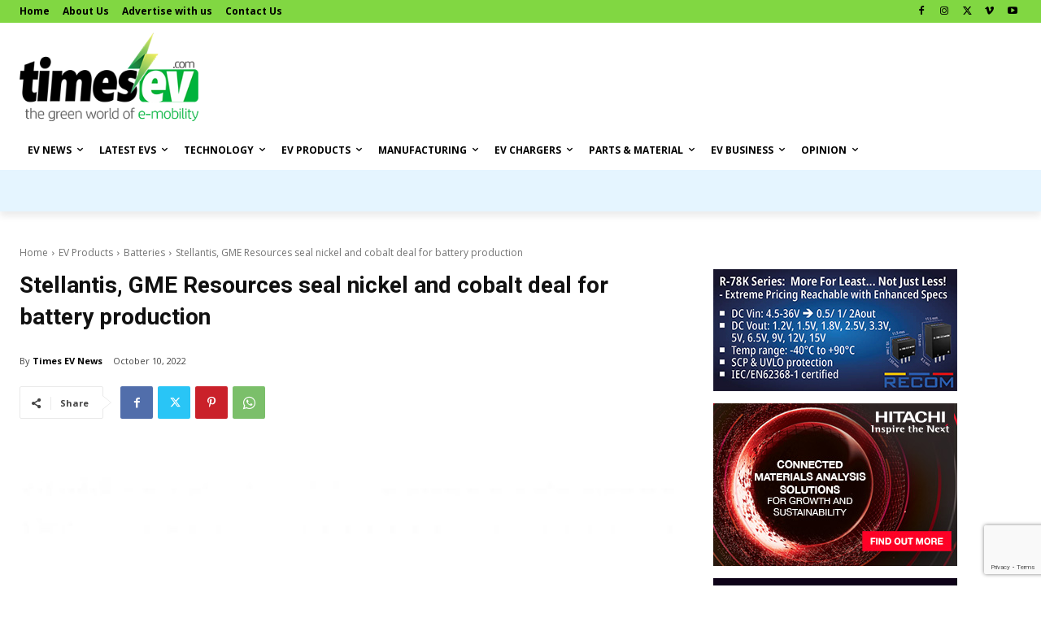

--- FILE ---
content_type: text/html; charset=utf-8
request_url: https://www.google.com/recaptcha/api2/anchor?ar=1&k=6LcohZcmAAAAABQQqBedgK9XpDnP1egLEJaR9RBY&co=aHR0cHM6Ly93d3cudGltZXNldi5jb206NDQz&hl=en&v=N67nZn4AqZkNcbeMu4prBgzg&size=invisible&anchor-ms=20000&execute-ms=30000&cb=jfstuuz6m0pl
body_size: 48605
content:
<!DOCTYPE HTML><html dir="ltr" lang="en"><head><meta http-equiv="Content-Type" content="text/html; charset=UTF-8">
<meta http-equiv="X-UA-Compatible" content="IE=edge">
<title>reCAPTCHA</title>
<style type="text/css">
/* cyrillic-ext */
@font-face {
  font-family: 'Roboto';
  font-style: normal;
  font-weight: 400;
  font-stretch: 100%;
  src: url(//fonts.gstatic.com/s/roboto/v48/KFO7CnqEu92Fr1ME7kSn66aGLdTylUAMa3GUBHMdazTgWw.woff2) format('woff2');
  unicode-range: U+0460-052F, U+1C80-1C8A, U+20B4, U+2DE0-2DFF, U+A640-A69F, U+FE2E-FE2F;
}
/* cyrillic */
@font-face {
  font-family: 'Roboto';
  font-style: normal;
  font-weight: 400;
  font-stretch: 100%;
  src: url(//fonts.gstatic.com/s/roboto/v48/KFO7CnqEu92Fr1ME7kSn66aGLdTylUAMa3iUBHMdazTgWw.woff2) format('woff2');
  unicode-range: U+0301, U+0400-045F, U+0490-0491, U+04B0-04B1, U+2116;
}
/* greek-ext */
@font-face {
  font-family: 'Roboto';
  font-style: normal;
  font-weight: 400;
  font-stretch: 100%;
  src: url(//fonts.gstatic.com/s/roboto/v48/KFO7CnqEu92Fr1ME7kSn66aGLdTylUAMa3CUBHMdazTgWw.woff2) format('woff2');
  unicode-range: U+1F00-1FFF;
}
/* greek */
@font-face {
  font-family: 'Roboto';
  font-style: normal;
  font-weight: 400;
  font-stretch: 100%;
  src: url(//fonts.gstatic.com/s/roboto/v48/KFO7CnqEu92Fr1ME7kSn66aGLdTylUAMa3-UBHMdazTgWw.woff2) format('woff2');
  unicode-range: U+0370-0377, U+037A-037F, U+0384-038A, U+038C, U+038E-03A1, U+03A3-03FF;
}
/* math */
@font-face {
  font-family: 'Roboto';
  font-style: normal;
  font-weight: 400;
  font-stretch: 100%;
  src: url(//fonts.gstatic.com/s/roboto/v48/KFO7CnqEu92Fr1ME7kSn66aGLdTylUAMawCUBHMdazTgWw.woff2) format('woff2');
  unicode-range: U+0302-0303, U+0305, U+0307-0308, U+0310, U+0312, U+0315, U+031A, U+0326-0327, U+032C, U+032F-0330, U+0332-0333, U+0338, U+033A, U+0346, U+034D, U+0391-03A1, U+03A3-03A9, U+03B1-03C9, U+03D1, U+03D5-03D6, U+03F0-03F1, U+03F4-03F5, U+2016-2017, U+2034-2038, U+203C, U+2040, U+2043, U+2047, U+2050, U+2057, U+205F, U+2070-2071, U+2074-208E, U+2090-209C, U+20D0-20DC, U+20E1, U+20E5-20EF, U+2100-2112, U+2114-2115, U+2117-2121, U+2123-214F, U+2190, U+2192, U+2194-21AE, U+21B0-21E5, U+21F1-21F2, U+21F4-2211, U+2213-2214, U+2216-22FF, U+2308-230B, U+2310, U+2319, U+231C-2321, U+2336-237A, U+237C, U+2395, U+239B-23B7, U+23D0, U+23DC-23E1, U+2474-2475, U+25AF, U+25B3, U+25B7, U+25BD, U+25C1, U+25CA, U+25CC, U+25FB, U+266D-266F, U+27C0-27FF, U+2900-2AFF, U+2B0E-2B11, U+2B30-2B4C, U+2BFE, U+3030, U+FF5B, U+FF5D, U+1D400-1D7FF, U+1EE00-1EEFF;
}
/* symbols */
@font-face {
  font-family: 'Roboto';
  font-style: normal;
  font-weight: 400;
  font-stretch: 100%;
  src: url(//fonts.gstatic.com/s/roboto/v48/KFO7CnqEu92Fr1ME7kSn66aGLdTylUAMaxKUBHMdazTgWw.woff2) format('woff2');
  unicode-range: U+0001-000C, U+000E-001F, U+007F-009F, U+20DD-20E0, U+20E2-20E4, U+2150-218F, U+2190, U+2192, U+2194-2199, U+21AF, U+21E6-21F0, U+21F3, U+2218-2219, U+2299, U+22C4-22C6, U+2300-243F, U+2440-244A, U+2460-24FF, U+25A0-27BF, U+2800-28FF, U+2921-2922, U+2981, U+29BF, U+29EB, U+2B00-2BFF, U+4DC0-4DFF, U+FFF9-FFFB, U+10140-1018E, U+10190-1019C, U+101A0, U+101D0-101FD, U+102E0-102FB, U+10E60-10E7E, U+1D2C0-1D2D3, U+1D2E0-1D37F, U+1F000-1F0FF, U+1F100-1F1AD, U+1F1E6-1F1FF, U+1F30D-1F30F, U+1F315, U+1F31C, U+1F31E, U+1F320-1F32C, U+1F336, U+1F378, U+1F37D, U+1F382, U+1F393-1F39F, U+1F3A7-1F3A8, U+1F3AC-1F3AF, U+1F3C2, U+1F3C4-1F3C6, U+1F3CA-1F3CE, U+1F3D4-1F3E0, U+1F3ED, U+1F3F1-1F3F3, U+1F3F5-1F3F7, U+1F408, U+1F415, U+1F41F, U+1F426, U+1F43F, U+1F441-1F442, U+1F444, U+1F446-1F449, U+1F44C-1F44E, U+1F453, U+1F46A, U+1F47D, U+1F4A3, U+1F4B0, U+1F4B3, U+1F4B9, U+1F4BB, U+1F4BF, U+1F4C8-1F4CB, U+1F4D6, U+1F4DA, U+1F4DF, U+1F4E3-1F4E6, U+1F4EA-1F4ED, U+1F4F7, U+1F4F9-1F4FB, U+1F4FD-1F4FE, U+1F503, U+1F507-1F50B, U+1F50D, U+1F512-1F513, U+1F53E-1F54A, U+1F54F-1F5FA, U+1F610, U+1F650-1F67F, U+1F687, U+1F68D, U+1F691, U+1F694, U+1F698, U+1F6AD, U+1F6B2, U+1F6B9-1F6BA, U+1F6BC, U+1F6C6-1F6CF, U+1F6D3-1F6D7, U+1F6E0-1F6EA, U+1F6F0-1F6F3, U+1F6F7-1F6FC, U+1F700-1F7FF, U+1F800-1F80B, U+1F810-1F847, U+1F850-1F859, U+1F860-1F887, U+1F890-1F8AD, U+1F8B0-1F8BB, U+1F8C0-1F8C1, U+1F900-1F90B, U+1F93B, U+1F946, U+1F984, U+1F996, U+1F9E9, U+1FA00-1FA6F, U+1FA70-1FA7C, U+1FA80-1FA89, U+1FA8F-1FAC6, U+1FACE-1FADC, U+1FADF-1FAE9, U+1FAF0-1FAF8, U+1FB00-1FBFF;
}
/* vietnamese */
@font-face {
  font-family: 'Roboto';
  font-style: normal;
  font-weight: 400;
  font-stretch: 100%;
  src: url(//fonts.gstatic.com/s/roboto/v48/KFO7CnqEu92Fr1ME7kSn66aGLdTylUAMa3OUBHMdazTgWw.woff2) format('woff2');
  unicode-range: U+0102-0103, U+0110-0111, U+0128-0129, U+0168-0169, U+01A0-01A1, U+01AF-01B0, U+0300-0301, U+0303-0304, U+0308-0309, U+0323, U+0329, U+1EA0-1EF9, U+20AB;
}
/* latin-ext */
@font-face {
  font-family: 'Roboto';
  font-style: normal;
  font-weight: 400;
  font-stretch: 100%;
  src: url(//fonts.gstatic.com/s/roboto/v48/KFO7CnqEu92Fr1ME7kSn66aGLdTylUAMa3KUBHMdazTgWw.woff2) format('woff2');
  unicode-range: U+0100-02BA, U+02BD-02C5, U+02C7-02CC, U+02CE-02D7, U+02DD-02FF, U+0304, U+0308, U+0329, U+1D00-1DBF, U+1E00-1E9F, U+1EF2-1EFF, U+2020, U+20A0-20AB, U+20AD-20C0, U+2113, U+2C60-2C7F, U+A720-A7FF;
}
/* latin */
@font-face {
  font-family: 'Roboto';
  font-style: normal;
  font-weight: 400;
  font-stretch: 100%;
  src: url(//fonts.gstatic.com/s/roboto/v48/KFO7CnqEu92Fr1ME7kSn66aGLdTylUAMa3yUBHMdazQ.woff2) format('woff2');
  unicode-range: U+0000-00FF, U+0131, U+0152-0153, U+02BB-02BC, U+02C6, U+02DA, U+02DC, U+0304, U+0308, U+0329, U+2000-206F, U+20AC, U+2122, U+2191, U+2193, U+2212, U+2215, U+FEFF, U+FFFD;
}
/* cyrillic-ext */
@font-face {
  font-family: 'Roboto';
  font-style: normal;
  font-weight: 500;
  font-stretch: 100%;
  src: url(//fonts.gstatic.com/s/roboto/v48/KFO7CnqEu92Fr1ME7kSn66aGLdTylUAMa3GUBHMdazTgWw.woff2) format('woff2');
  unicode-range: U+0460-052F, U+1C80-1C8A, U+20B4, U+2DE0-2DFF, U+A640-A69F, U+FE2E-FE2F;
}
/* cyrillic */
@font-face {
  font-family: 'Roboto';
  font-style: normal;
  font-weight: 500;
  font-stretch: 100%;
  src: url(//fonts.gstatic.com/s/roboto/v48/KFO7CnqEu92Fr1ME7kSn66aGLdTylUAMa3iUBHMdazTgWw.woff2) format('woff2');
  unicode-range: U+0301, U+0400-045F, U+0490-0491, U+04B0-04B1, U+2116;
}
/* greek-ext */
@font-face {
  font-family: 'Roboto';
  font-style: normal;
  font-weight: 500;
  font-stretch: 100%;
  src: url(//fonts.gstatic.com/s/roboto/v48/KFO7CnqEu92Fr1ME7kSn66aGLdTylUAMa3CUBHMdazTgWw.woff2) format('woff2');
  unicode-range: U+1F00-1FFF;
}
/* greek */
@font-face {
  font-family: 'Roboto';
  font-style: normal;
  font-weight: 500;
  font-stretch: 100%;
  src: url(//fonts.gstatic.com/s/roboto/v48/KFO7CnqEu92Fr1ME7kSn66aGLdTylUAMa3-UBHMdazTgWw.woff2) format('woff2');
  unicode-range: U+0370-0377, U+037A-037F, U+0384-038A, U+038C, U+038E-03A1, U+03A3-03FF;
}
/* math */
@font-face {
  font-family: 'Roboto';
  font-style: normal;
  font-weight: 500;
  font-stretch: 100%;
  src: url(//fonts.gstatic.com/s/roboto/v48/KFO7CnqEu92Fr1ME7kSn66aGLdTylUAMawCUBHMdazTgWw.woff2) format('woff2');
  unicode-range: U+0302-0303, U+0305, U+0307-0308, U+0310, U+0312, U+0315, U+031A, U+0326-0327, U+032C, U+032F-0330, U+0332-0333, U+0338, U+033A, U+0346, U+034D, U+0391-03A1, U+03A3-03A9, U+03B1-03C9, U+03D1, U+03D5-03D6, U+03F0-03F1, U+03F4-03F5, U+2016-2017, U+2034-2038, U+203C, U+2040, U+2043, U+2047, U+2050, U+2057, U+205F, U+2070-2071, U+2074-208E, U+2090-209C, U+20D0-20DC, U+20E1, U+20E5-20EF, U+2100-2112, U+2114-2115, U+2117-2121, U+2123-214F, U+2190, U+2192, U+2194-21AE, U+21B0-21E5, U+21F1-21F2, U+21F4-2211, U+2213-2214, U+2216-22FF, U+2308-230B, U+2310, U+2319, U+231C-2321, U+2336-237A, U+237C, U+2395, U+239B-23B7, U+23D0, U+23DC-23E1, U+2474-2475, U+25AF, U+25B3, U+25B7, U+25BD, U+25C1, U+25CA, U+25CC, U+25FB, U+266D-266F, U+27C0-27FF, U+2900-2AFF, U+2B0E-2B11, U+2B30-2B4C, U+2BFE, U+3030, U+FF5B, U+FF5D, U+1D400-1D7FF, U+1EE00-1EEFF;
}
/* symbols */
@font-face {
  font-family: 'Roboto';
  font-style: normal;
  font-weight: 500;
  font-stretch: 100%;
  src: url(//fonts.gstatic.com/s/roboto/v48/KFO7CnqEu92Fr1ME7kSn66aGLdTylUAMaxKUBHMdazTgWw.woff2) format('woff2');
  unicode-range: U+0001-000C, U+000E-001F, U+007F-009F, U+20DD-20E0, U+20E2-20E4, U+2150-218F, U+2190, U+2192, U+2194-2199, U+21AF, U+21E6-21F0, U+21F3, U+2218-2219, U+2299, U+22C4-22C6, U+2300-243F, U+2440-244A, U+2460-24FF, U+25A0-27BF, U+2800-28FF, U+2921-2922, U+2981, U+29BF, U+29EB, U+2B00-2BFF, U+4DC0-4DFF, U+FFF9-FFFB, U+10140-1018E, U+10190-1019C, U+101A0, U+101D0-101FD, U+102E0-102FB, U+10E60-10E7E, U+1D2C0-1D2D3, U+1D2E0-1D37F, U+1F000-1F0FF, U+1F100-1F1AD, U+1F1E6-1F1FF, U+1F30D-1F30F, U+1F315, U+1F31C, U+1F31E, U+1F320-1F32C, U+1F336, U+1F378, U+1F37D, U+1F382, U+1F393-1F39F, U+1F3A7-1F3A8, U+1F3AC-1F3AF, U+1F3C2, U+1F3C4-1F3C6, U+1F3CA-1F3CE, U+1F3D4-1F3E0, U+1F3ED, U+1F3F1-1F3F3, U+1F3F5-1F3F7, U+1F408, U+1F415, U+1F41F, U+1F426, U+1F43F, U+1F441-1F442, U+1F444, U+1F446-1F449, U+1F44C-1F44E, U+1F453, U+1F46A, U+1F47D, U+1F4A3, U+1F4B0, U+1F4B3, U+1F4B9, U+1F4BB, U+1F4BF, U+1F4C8-1F4CB, U+1F4D6, U+1F4DA, U+1F4DF, U+1F4E3-1F4E6, U+1F4EA-1F4ED, U+1F4F7, U+1F4F9-1F4FB, U+1F4FD-1F4FE, U+1F503, U+1F507-1F50B, U+1F50D, U+1F512-1F513, U+1F53E-1F54A, U+1F54F-1F5FA, U+1F610, U+1F650-1F67F, U+1F687, U+1F68D, U+1F691, U+1F694, U+1F698, U+1F6AD, U+1F6B2, U+1F6B9-1F6BA, U+1F6BC, U+1F6C6-1F6CF, U+1F6D3-1F6D7, U+1F6E0-1F6EA, U+1F6F0-1F6F3, U+1F6F7-1F6FC, U+1F700-1F7FF, U+1F800-1F80B, U+1F810-1F847, U+1F850-1F859, U+1F860-1F887, U+1F890-1F8AD, U+1F8B0-1F8BB, U+1F8C0-1F8C1, U+1F900-1F90B, U+1F93B, U+1F946, U+1F984, U+1F996, U+1F9E9, U+1FA00-1FA6F, U+1FA70-1FA7C, U+1FA80-1FA89, U+1FA8F-1FAC6, U+1FACE-1FADC, U+1FADF-1FAE9, U+1FAF0-1FAF8, U+1FB00-1FBFF;
}
/* vietnamese */
@font-face {
  font-family: 'Roboto';
  font-style: normal;
  font-weight: 500;
  font-stretch: 100%;
  src: url(//fonts.gstatic.com/s/roboto/v48/KFO7CnqEu92Fr1ME7kSn66aGLdTylUAMa3OUBHMdazTgWw.woff2) format('woff2');
  unicode-range: U+0102-0103, U+0110-0111, U+0128-0129, U+0168-0169, U+01A0-01A1, U+01AF-01B0, U+0300-0301, U+0303-0304, U+0308-0309, U+0323, U+0329, U+1EA0-1EF9, U+20AB;
}
/* latin-ext */
@font-face {
  font-family: 'Roboto';
  font-style: normal;
  font-weight: 500;
  font-stretch: 100%;
  src: url(//fonts.gstatic.com/s/roboto/v48/KFO7CnqEu92Fr1ME7kSn66aGLdTylUAMa3KUBHMdazTgWw.woff2) format('woff2');
  unicode-range: U+0100-02BA, U+02BD-02C5, U+02C7-02CC, U+02CE-02D7, U+02DD-02FF, U+0304, U+0308, U+0329, U+1D00-1DBF, U+1E00-1E9F, U+1EF2-1EFF, U+2020, U+20A0-20AB, U+20AD-20C0, U+2113, U+2C60-2C7F, U+A720-A7FF;
}
/* latin */
@font-face {
  font-family: 'Roboto';
  font-style: normal;
  font-weight: 500;
  font-stretch: 100%;
  src: url(//fonts.gstatic.com/s/roboto/v48/KFO7CnqEu92Fr1ME7kSn66aGLdTylUAMa3yUBHMdazQ.woff2) format('woff2');
  unicode-range: U+0000-00FF, U+0131, U+0152-0153, U+02BB-02BC, U+02C6, U+02DA, U+02DC, U+0304, U+0308, U+0329, U+2000-206F, U+20AC, U+2122, U+2191, U+2193, U+2212, U+2215, U+FEFF, U+FFFD;
}
/* cyrillic-ext */
@font-face {
  font-family: 'Roboto';
  font-style: normal;
  font-weight: 900;
  font-stretch: 100%;
  src: url(//fonts.gstatic.com/s/roboto/v48/KFO7CnqEu92Fr1ME7kSn66aGLdTylUAMa3GUBHMdazTgWw.woff2) format('woff2');
  unicode-range: U+0460-052F, U+1C80-1C8A, U+20B4, U+2DE0-2DFF, U+A640-A69F, U+FE2E-FE2F;
}
/* cyrillic */
@font-face {
  font-family: 'Roboto';
  font-style: normal;
  font-weight: 900;
  font-stretch: 100%;
  src: url(//fonts.gstatic.com/s/roboto/v48/KFO7CnqEu92Fr1ME7kSn66aGLdTylUAMa3iUBHMdazTgWw.woff2) format('woff2');
  unicode-range: U+0301, U+0400-045F, U+0490-0491, U+04B0-04B1, U+2116;
}
/* greek-ext */
@font-face {
  font-family: 'Roboto';
  font-style: normal;
  font-weight: 900;
  font-stretch: 100%;
  src: url(//fonts.gstatic.com/s/roboto/v48/KFO7CnqEu92Fr1ME7kSn66aGLdTylUAMa3CUBHMdazTgWw.woff2) format('woff2');
  unicode-range: U+1F00-1FFF;
}
/* greek */
@font-face {
  font-family: 'Roboto';
  font-style: normal;
  font-weight: 900;
  font-stretch: 100%;
  src: url(//fonts.gstatic.com/s/roboto/v48/KFO7CnqEu92Fr1ME7kSn66aGLdTylUAMa3-UBHMdazTgWw.woff2) format('woff2');
  unicode-range: U+0370-0377, U+037A-037F, U+0384-038A, U+038C, U+038E-03A1, U+03A3-03FF;
}
/* math */
@font-face {
  font-family: 'Roboto';
  font-style: normal;
  font-weight: 900;
  font-stretch: 100%;
  src: url(//fonts.gstatic.com/s/roboto/v48/KFO7CnqEu92Fr1ME7kSn66aGLdTylUAMawCUBHMdazTgWw.woff2) format('woff2');
  unicode-range: U+0302-0303, U+0305, U+0307-0308, U+0310, U+0312, U+0315, U+031A, U+0326-0327, U+032C, U+032F-0330, U+0332-0333, U+0338, U+033A, U+0346, U+034D, U+0391-03A1, U+03A3-03A9, U+03B1-03C9, U+03D1, U+03D5-03D6, U+03F0-03F1, U+03F4-03F5, U+2016-2017, U+2034-2038, U+203C, U+2040, U+2043, U+2047, U+2050, U+2057, U+205F, U+2070-2071, U+2074-208E, U+2090-209C, U+20D0-20DC, U+20E1, U+20E5-20EF, U+2100-2112, U+2114-2115, U+2117-2121, U+2123-214F, U+2190, U+2192, U+2194-21AE, U+21B0-21E5, U+21F1-21F2, U+21F4-2211, U+2213-2214, U+2216-22FF, U+2308-230B, U+2310, U+2319, U+231C-2321, U+2336-237A, U+237C, U+2395, U+239B-23B7, U+23D0, U+23DC-23E1, U+2474-2475, U+25AF, U+25B3, U+25B7, U+25BD, U+25C1, U+25CA, U+25CC, U+25FB, U+266D-266F, U+27C0-27FF, U+2900-2AFF, U+2B0E-2B11, U+2B30-2B4C, U+2BFE, U+3030, U+FF5B, U+FF5D, U+1D400-1D7FF, U+1EE00-1EEFF;
}
/* symbols */
@font-face {
  font-family: 'Roboto';
  font-style: normal;
  font-weight: 900;
  font-stretch: 100%;
  src: url(//fonts.gstatic.com/s/roboto/v48/KFO7CnqEu92Fr1ME7kSn66aGLdTylUAMaxKUBHMdazTgWw.woff2) format('woff2');
  unicode-range: U+0001-000C, U+000E-001F, U+007F-009F, U+20DD-20E0, U+20E2-20E4, U+2150-218F, U+2190, U+2192, U+2194-2199, U+21AF, U+21E6-21F0, U+21F3, U+2218-2219, U+2299, U+22C4-22C6, U+2300-243F, U+2440-244A, U+2460-24FF, U+25A0-27BF, U+2800-28FF, U+2921-2922, U+2981, U+29BF, U+29EB, U+2B00-2BFF, U+4DC0-4DFF, U+FFF9-FFFB, U+10140-1018E, U+10190-1019C, U+101A0, U+101D0-101FD, U+102E0-102FB, U+10E60-10E7E, U+1D2C0-1D2D3, U+1D2E0-1D37F, U+1F000-1F0FF, U+1F100-1F1AD, U+1F1E6-1F1FF, U+1F30D-1F30F, U+1F315, U+1F31C, U+1F31E, U+1F320-1F32C, U+1F336, U+1F378, U+1F37D, U+1F382, U+1F393-1F39F, U+1F3A7-1F3A8, U+1F3AC-1F3AF, U+1F3C2, U+1F3C4-1F3C6, U+1F3CA-1F3CE, U+1F3D4-1F3E0, U+1F3ED, U+1F3F1-1F3F3, U+1F3F5-1F3F7, U+1F408, U+1F415, U+1F41F, U+1F426, U+1F43F, U+1F441-1F442, U+1F444, U+1F446-1F449, U+1F44C-1F44E, U+1F453, U+1F46A, U+1F47D, U+1F4A3, U+1F4B0, U+1F4B3, U+1F4B9, U+1F4BB, U+1F4BF, U+1F4C8-1F4CB, U+1F4D6, U+1F4DA, U+1F4DF, U+1F4E3-1F4E6, U+1F4EA-1F4ED, U+1F4F7, U+1F4F9-1F4FB, U+1F4FD-1F4FE, U+1F503, U+1F507-1F50B, U+1F50D, U+1F512-1F513, U+1F53E-1F54A, U+1F54F-1F5FA, U+1F610, U+1F650-1F67F, U+1F687, U+1F68D, U+1F691, U+1F694, U+1F698, U+1F6AD, U+1F6B2, U+1F6B9-1F6BA, U+1F6BC, U+1F6C6-1F6CF, U+1F6D3-1F6D7, U+1F6E0-1F6EA, U+1F6F0-1F6F3, U+1F6F7-1F6FC, U+1F700-1F7FF, U+1F800-1F80B, U+1F810-1F847, U+1F850-1F859, U+1F860-1F887, U+1F890-1F8AD, U+1F8B0-1F8BB, U+1F8C0-1F8C1, U+1F900-1F90B, U+1F93B, U+1F946, U+1F984, U+1F996, U+1F9E9, U+1FA00-1FA6F, U+1FA70-1FA7C, U+1FA80-1FA89, U+1FA8F-1FAC6, U+1FACE-1FADC, U+1FADF-1FAE9, U+1FAF0-1FAF8, U+1FB00-1FBFF;
}
/* vietnamese */
@font-face {
  font-family: 'Roboto';
  font-style: normal;
  font-weight: 900;
  font-stretch: 100%;
  src: url(//fonts.gstatic.com/s/roboto/v48/KFO7CnqEu92Fr1ME7kSn66aGLdTylUAMa3OUBHMdazTgWw.woff2) format('woff2');
  unicode-range: U+0102-0103, U+0110-0111, U+0128-0129, U+0168-0169, U+01A0-01A1, U+01AF-01B0, U+0300-0301, U+0303-0304, U+0308-0309, U+0323, U+0329, U+1EA0-1EF9, U+20AB;
}
/* latin-ext */
@font-face {
  font-family: 'Roboto';
  font-style: normal;
  font-weight: 900;
  font-stretch: 100%;
  src: url(//fonts.gstatic.com/s/roboto/v48/KFO7CnqEu92Fr1ME7kSn66aGLdTylUAMa3KUBHMdazTgWw.woff2) format('woff2');
  unicode-range: U+0100-02BA, U+02BD-02C5, U+02C7-02CC, U+02CE-02D7, U+02DD-02FF, U+0304, U+0308, U+0329, U+1D00-1DBF, U+1E00-1E9F, U+1EF2-1EFF, U+2020, U+20A0-20AB, U+20AD-20C0, U+2113, U+2C60-2C7F, U+A720-A7FF;
}
/* latin */
@font-face {
  font-family: 'Roboto';
  font-style: normal;
  font-weight: 900;
  font-stretch: 100%;
  src: url(//fonts.gstatic.com/s/roboto/v48/KFO7CnqEu92Fr1ME7kSn66aGLdTylUAMa3yUBHMdazQ.woff2) format('woff2');
  unicode-range: U+0000-00FF, U+0131, U+0152-0153, U+02BB-02BC, U+02C6, U+02DA, U+02DC, U+0304, U+0308, U+0329, U+2000-206F, U+20AC, U+2122, U+2191, U+2193, U+2212, U+2215, U+FEFF, U+FFFD;
}

</style>
<link rel="stylesheet" type="text/css" href="https://www.gstatic.com/recaptcha/releases/N67nZn4AqZkNcbeMu4prBgzg/styles__ltr.css">
<script nonce="4eXvLAI2RDDHtvn4-4j0ig" type="text/javascript">window['__recaptcha_api'] = 'https://www.google.com/recaptcha/api2/';</script>
<script type="text/javascript" src="https://www.gstatic.com/recaptcha/releases/N67nZn4AqZkNcbeMu4prBgzg/recaptcha__en.js" nonce="4eXvLAI2RDDHtvn4-4j0ig">
      
    </script></head>
<body><div id="rc-anchor-alert" class="rc-anchor-alert"></div>
<input type="hidden" id="recaptcha-token" value="[base64]">
<script type="text/javascript" nonce="4eXvLAI2RDDHtvn4-4j0ig">
      recaptcha.anchor.Main.init("[\x22ainput\x22,[\x22bgdata\x22,\x22\x22,\[base64]/[base64]/[base64]/ZyhXLGgpOnEoW04sMjEsbF0sVywwKSxoKSxmYWxzZSxmYWxzZSl9Y2F0Y2goayl7RygzNTgsVyk/[base64]/[base64]/[base64]/[base64]/[base64]/[base64]/[base64]/bmV3IEJbT10oRFswXSk6dz09Mj9uZXcgQltPXShEWzBdLERbMV0pOnc9PTM/bmV3IEJbT10oRFswXSxEWzFdLERbMl0pOnc9PTQ/[base64]/[base64]/[base64]/[base64]/[base64]\\u003d\x22,\[base64]\\u003d\\u003d\x22,\x22G8KUw5twCcKBEcOdYgorw7DCqMKbw6LDhXHDsg/[base64]/PcKNJMO2wpjDg3nCnkLCqcKkGkgLw75YC2PDtcO1SsOtw7nDh1LCtsKWw7w8T2xew5zCjcOAwqcjw5XDn1/DmCfDknkpw6bDkMK6w4/[base64]/DtERvw7JpwrfCrnNkwrvCnFTDusK3w6Ntw43DusONwq0ScMO8AcOlwoDDrcKzwrVlZn4qw5hUw5/CtirCtAQVTQYgKnzCusKZS8K1woF/EcOHd8KwUzxGe8OkICUFwoJsw6AefcK5XsOuwrjCq3PClxMKPcKCwq3DhCM4ZMKoM8OMancGw7HDhcOVN3vDp8KJw60qQDnDucKYw6VFdsKicgXDjF5rwoJDwqfDksOWZ8OxwrLCqsKtwr/[base64]/DgMOKwqDCj8K7wrJJwqPDtRwXQHjDiB7CtE4uVW7DvCo+wo3CuwIyJ8O7D3dLZsKPwojDssOew6LDiEEvT8KeMcKoM8Ogw6cxIcKROsKnwqrDpX7Ct8OcwoBywofCpRonFnTCt8O7wpl0FF0/w5Rfw6M7QsKsw4rCgWojw5YGPgTDnsK+w7x0w6fDgsKXfMKxWyZiPjtwbsOuwp/Ch8KPQQBsw5IPw47DoMOXw6szw7jDujM+w4HChjvCnUXCiMKIwrkEwoXCl8Ofwr8Kw4XDj8OJw4fDmcOqQ8OGKXrDvXE7wp/ClcKSwqV8wrDDj8Ofw6IpLQTDv8O8w7cjwrdwwq/CmBNHw6oawo7DmWRjwoZUEE/[base64]/DpVJGw63DhWYoZ8KDb2RDw4bCqcOGwovDssKRU1DCuBEOB8OFCcKfRMOWw5ZSXRbDosOtw6fDmMO1wq3Co8K5w503OsKawqHDtMOYXwnCm8KlccOhw5x5wq/[base64]/Cu8KMHMOJZxXDsFTDhW/CgMK6RDAiS3DCokDDoMKtwpFSSCRuw7/DgDkDV1nCtV3Dvg4HCAnChcKnccOySBBQwpdgCMKSw5kvXjgaGMOnw4jCi8KxF052w5nDusKEEl4TcsOACcONan/[base64]/Dv3wNUMKLa8Ozw5Uvw6VqFBdVwrpJw5cDYcOGH8KDwolQKcOfw67CjsKYCxBww65Pw63DhhBVw7/DmcKRPhPDrcKJw4YTHcO9PsKowqXDs8O8OMOIVRJfwrwmAMOmWsKMw7jDsChJwpxlMyhnwo7DicKhAMOSwrAmwofDjMOdwo/CoSd0DMKCacOXGzXDnXDCi8OIwo3Dg8K1wpzDh8OOPlx6w6xndiJGVMOHUQLCo8OXfsKCdcKfw5/[base64]/Cs8Otw63Ds8KENgkaw5wHwq9yBTF6TsKqdkHDn8OFw7/ChcKCwrTCiMO1wpTCoCvCvMOHOAzDvgY5GGlHwoHDrcO0JsKeQsKBCWHDosKuw4wUSsKKenkxdcKTUsK0ZD3DmnbCn8Ouw5bDi8O3WcKHwobCrcK1wq3DqXIWwqELw54NFUgaRChWwr3Dh17Cn2/[base64]/DkMKxwo3CtsKGw7LDjsKbG01pKFNJwozDjUk6KMOeJ8OKLcOAwodOwonCvjllwpUcwogNwpNtOlkrw5gUQnYuHMKmJMOiYW0Gw4nDkcOew47DhhEPcsOgQSLDsMKHFcKFeQ7CpsOQwrlPIsKHScOzw7cgTcKNVMKdw5Ajw7Nkwr7DlcOVwr/CnTPDusKpw5taHMKbBsKiTMKVdUfDlcKEThB+LAcBw6w9wrfDncOfwr0cw4TCsTUKw6vCl8OywqPDpcO/w6fCtcKAPMKAFMKRDUMgS8KbF8KqAMOmw5FwwrUsExl2d8OFw7duUcK3w77CosOJw51aYWjCh8O7U8O1wqbDmzrChw47w4xnw75zw6k5D8OyHsKew4pqGnjDjHfCq23CkMOlST9WSDM+w7bDrlpvJMKDwoEHwpQywrnDq2nDoMOcLcKsR8KqOcOww5M/wospJTg9dmsmwpRSw7pCw6YfMw/[base64]/DjsOxF17CjcK8c0vCrMOnEAHDtTPCgkLDjSXDocKiw5kIwrnCilZcWFnDocO6esKvwolGWkHCq8KKST8Rwpo6PhMaEHdqw5bCo8OSwrF+woXCk8OuHsOEGsKrEDHDt8KTeMOHSMO7w7JWYAnCk8O8MsOvKsKXwrxvP2p+wqXDlAoPUcOvw7PDkMK/wo4owrfClQx8JRxmL8KqAMKTw71AwolWP8KQQkhsw5vDiGnDsl/[base64]/ChnLCmB0HecKrTsK5csOhFcOOYcOOJ8O3w6vCjArDsFXDmcKVe17CiHHCgMKeZMKOwrbDicOfw49kw4PComFUGHHCt8Kaw5PDnyjDssKfwpEdD8O/D8OqQMKnw7hpw6PCllPDtkbCmE7DhQnDpwXDpcO1wo4pw7rCn8OgwoNRwrhnw742wrwLw6jDncKqYRXDum/ChgzCgsKIUMOgXMKHIMOHbMOFKsOaaR45WlLDh8KrIMKDwp0PbA9wCMOuwqVgGsOlJMO5McK7wo/DucOVwpEqOcONECLCtAXDuE7DskHColFLw5EMRVYPUcKlwoTDiHjDhzQWw4jCs2fDjsOBcsKVwo9LwpzDucKzwp8/wobDjcKQw7xQwotowqXDsMOww5zCnCDDvznCnMK8XQPCisKfLMOPwrbCsnrDpMKqw6l/VcKMw6FKDcOqU8KLwo4WIcKsw4LDkMO8eA7CtjXDnUspwqUifnlNDxLDlFfCncO2WCpDw5NPwotxwqXCuMKyw5NAW8Kew7Rzw6cSwpXCokzCuHfCusOrw7DDk2vCkcOnw47CpTLCusOIZMK/[base64]/ConbCisOme8OUwqMnKcKnO8KOw7jDt0FkOcOBY2nCu0vDiRQsXsOGw6zDtW8AXcKywowfIMO/aDbCvsObN8KmTsO/NwvCoMO/NsOlG2EubWvDg8K3LsK5wo97L29xw4chZ8Kiw4fDicKzOMKPwoZhaHfDjkfCnRF1EcKlF8O/w6DDggHDiMKmP8OQX3nCl8KZKVoUQj7CmXLDiMOEw7LCtC7CnXpJw6pYRwk9NFZCZ8KVwozCpxrCtgvCqcOBw4sdw513w4tYTcKdQ8OQw59aBTozYmnDuVU7a8OawpdFwqrCo8O7T8KqwoTCncO8wrDCksOyO8K6wqpWd8OEwo3Cu8KwwrXDtMO/w5ViKMKcfMOkwpPDisKdw7UFwonDuMOTfxA8MTN0w4R3RVM5w5YjwqoMe0jDgcK2w5o1w5JXXD/DgcO7awXDngccwqPDmcKWLA7DixwiwpfDqMKfw5zDmsKmwpEswqYOPQ4SdMOdw73Dv07CijxldRbDj8OMUMOdwpzDkcKDwq7CiMKHw5LCiyB/wpkcL8K4UsOWw7fCgng9wotzUcK0BcOvw73DosKJwq9zJcKxwqQ1P8KMW1RDwpHDs8K+woTDiFVkeW97EMKNwrjDm2VUw5cjDsOKwod2H8Knw7/[base64]/w6DDmMK/ZkvDgkfCgMKaeiI3LXPDr8K2JcOFfxg3PCowSl/DnsOWRWQ1UnxOworDnh7DicKNw4xjw6DCvEclwpYfwo9xfE3Dr8OvFMO/wq/Cg8KxfMOgUMOsKxZoOTZkEilqwoHCpSzCt3gvJCHCqsK4M2PDjsKDJkPCgAQGWMKhFVbDm8KKwozDiW4pIcKaa8OlwqkFwonCjcKfayMvw6XCpMOsw7pwNx/CoMKGw6hhw7PDmMOJKsOGfAB2wpvCtMOew41GwpnDm3vDlAoFW8OzwqoZNmQqEsKja8OJwq/DusKEw6bDusKfw4VGwrTCrcOwS8ONIsOFMgLCi8OswqNnwpoMwpEGWALCvBTCpSVqJMO/FnXDpcOUKMKXHH3Cu8OFEMOFQVTDrcOIeF3DgQHDlsK/I8Kqa2zDqsKyTzAgVisiV8OQBng2w6B0BsO6w4JGwo/ClFQcw67CjMK0woLCt8KqUcKgKxQCeEkwcxDCu8O6FWkLF8KRfQfDs8K8wqLCtVotw7/DisKpWgFdwoJFNcOJWcKtQDPCucKswqA0JxnDh8OVAMKhw5M7w4zCgBbCuS3DmSJWw5k/wp7DjMO+wrwwN3vDuMKTwofDtDh0w6bDqcK/IMKAw77Dij/DkcOrwpjCgcKqwqrDjsOfwq7DuUTDksOuwr0waCESwqfCuMOKw4zDiAg4ZijCpXZbSMK/NMOXw7fDtsK0wot/wqJOEcO0LSrDkAfDi0XCj8KvZ8K1w51PMcK6WsOewr/DrMOvGMOIGMKwwq3DuhkGDsK7MCnCmFrDol/Dokwzwo0UO1LCu8KswqvDpsKVBMK3HcKyTcOUesO/[base64]/DsVjDoknDn8O2wo5iwqvCj3tYAcK7bCXDvxVyLlrCuCjCv8OEwr3Co8OTwrzDuxHCpnE5c8OAwrTCrcOYY8Kcw71CwqrDh8K/wrRLwrkzw7dOBMO4wrFtWsO3wrcIwoR0OMKvw5xLwpvCiHhhwoDDtcKPX3HCjxZLGTrCosOCTcOSw6/Cs8OrwpM/UWrDtsO4w6XCisKuWcOgNnzClyJXw7xGw4vCocKpwqjCgsK7SsK8w49RwrAewovCrsO7Z29HfVhcwqVbwoA4wo/[base64]/[base64]/[base64]/w47ClzTDglbCssO/DsK4YDIDw5nCuBPDlDDCtSpkw4YJPsOXwrXDnDJHwqt7wq4qRMOtwqk0Hj/DpgnDlcK/wqBLLcKQw7p+w6hmw7k5w7lMwpwHw4/CjsKONlnCjHdRw50ewoTDi3TDu2l6w5tkwq5ow78zwqPDpicnScK1W8Oqwr7CgsOrw614wq3DkMODwrbDlFMBwoAqw6TDjSDCg3HDiXrDtn/ClMOnw7zDucOMT3BNw6l7wq7DgkLCqcKbwr7DiwNJI17CvMOHR25fPcKMelgPwofDoB/CjsK3DlPCg8OTKcOvw77Cv8ONw6nDo8KVwpvCimJCwoQ9D8Kxw4kHwpkkwp/CminDi8OEfA7CpcOPMVLDr8OKb1JuFMOaZ8OywozDpsOFw5XDhkwwPlfDicKMwoF+wovDtG/ClcKQwrTDksOdwq08w7jDg8KYaT/[base64]/DmsKvwovDvhEcw5dDw73DosKMO8K3d8KoD8OMO8OZd8KTw5HDlWbDiE/DlW8kBcKpw4TCkcOWwonDv8O6VsKbwoDDpW8UNXDCuj/Dg1lnB8KUwojDsynCtHMYFcK2wq5xw6c1RwXCpAg8RcKBw57CncOGw6YZfsKTWcO7w6tcwq98wrTDiMKNw44mBhfCr8Kgw48PwpgHb8OqYsKZw7/DnhUDS8OkBsOow5DDgcOZDg9kw5HDnyjCvDPCjSFPNm4gOzbDj8O+GSEBwq3ChkPCoj3CmcKQwrzDu8KSdz/CrgPCvz1PVizCl3HCmxnDv8OjFwrDvcO0w6rDoE1mw4tDw5/CkxXCncKvF8Oow5TCo8OnwqPCuhJXw6fDpVwqw5TCt8OVwoXCm0Z1wrrCrnDCpcOrLcKlwr3CrU4fwoN4dnnCgMKKwosqwoJKUUNHw6jDtWVxwqF7wo/CtQEDJgpFw5gHw5PCtlAOw6l7w4LDnHXDgcO1OsO3w4fDksKgOsOUw7YBT8KKw6UPw644w4jDlsOMGHB3wofClsOXw5wew47CplbDlsKPTH/[base64]/CsikLwpc1SiFkw4kKwqtpwoDCgn7CuWtdwpkufnTCvcK5woPCnMOgFFpcfsK/QiQXwr17NMKiHcOKI8KgwrZTwpvDmsKPw6sAwrxpR8OVw5DCsn/Csx1uw6TDmMOEZMOrw7oyIXXDkwbCs8KKQcODCMK/bCPCk3RkIcK7wrrDp8OIwr4Lwq/CoMOnJsKLJ2NAWcKQM3I2YVDDhsOCw5xxwp/CqwTDt8KaJMKxwoAGHMKXw5fCgMKEXybDmF/CtsKFbsOPw5fCiQfCvw8tAcOXMcKKwpjDtGPCgMKZwofCgMKQwqYUC3zCgsKbBH8hNMKpwrsRwqUlwr/ChwtkwpgYw47CqSRtDUxFGSXDncOVfMK6fDsww7p0QcKUwpVgaMKFwr07w4jDrn0eY8K5Em5UCMOMKkTCsmnDiMOxNFHDgkEbw6xITAhCw7rDsBHDq1lfEU1Yw5TDtDMCwpFEwpJ3w5BHJ8Kkw4HDq3nDvsO+wpvDsMOPw7B0P8OVwpUlw70JwqcZIMO/[base64]/[base64]/DkcKWw77CscOFd8KAwpArZ8OjaMObwonCgmjCojp6FsKXwpAhBHtvQk0rJMOZZk7DqMKLw7sXw5pLwpREKAnDq3/CicOBw7zCrFs2w6XCl18/w63DlBTDryAGMDXDssKAw67Dt8KUw7tkw6/DuzjCpcOBw5DCmE/[base64]/w6PCnMONw5HDvsOoAE5uw79lKMO3w4vDsCzDrcOjwqgQwqpnF8O/IcKadEHDiMKlwrjDvGQbbgA8w687bMKMwqHCvcOWYDRgw4R1f8OvY1TCvMKRwoI2Q8OjXkTDpMKqKcKiNW96R8KpAw0UXBRswqTCtsO7EcKOw41/[base64]/[base64]/wrRCehprw4TDjQFLVgpdasOtwpvDl1TDlMOmPsOtM0BtVXbCpkbCjsOiwqPCtw3Dk8OsDcKuw5R1w77Cq8OJwq9VGcO3QMOHw4fCsi1MFhjDmRPCkX/Dh8KXQcOxNDIsw550AGnCq8KPKcKYw4IDwpwhw78ywofDk8KvwrDDsHQRL1HDgsOvw7LDr8OawqXDsTZ9wpFLw4TDiVPCq8OkUsKywrbDusKGRsOOU3owC8OvwpHDngvDg8KdfcKNw5tTwocIwqTDhMOSw6bDuFnDmMK9cMKcwq/DocOKQMKCw7sOw4hIw6lgMMKNwoF2wpw9d1rCg3PDu8OTV8OswoXDtVbDpyBnX0zCu8Oqw5rDqcO1w6fCv8ONw5/DiQbChlNgwpFPw5fDkcKEwrnDpMOPwqfCiQnDnMOMKFI7QipCw4rDojnDiMOsbcOZCsO5w7bCiMOtUMKCw7/ClVrDpsOadMKuHyXDphcwwpNywpFZZsK3wrnCuRQNwrN9L2pywrfCnEDDr8K3Y8Kwwr/DiRx3SyvDiWV4fG7Cv3dgwqB/a8Orwo5BVMKywqxIwr8CE8KVAcKLw4fCpcKVwqoofSjDnn7ChWB9WkYbw5MRwpLDs8KEw7svYMOdw4PCqhrCoRzDoGDCsMK1wqlbw5DCnMOhbMO4acKUwrg+wqE8aDDDoMOgwo/Cg8K1FmjDjcK2wrXDjBUvw6lfw5cBw5oVLVpQw5nDq8KgVQROw4lVeR4CJMOJSsO9wqcLT3bCvsO7IVHDpEYVLMO6O3nCmcO/XsK+VyY5XmfDmsKCbGVow4/CujHCtMOpFQXDuMKmCX5sw71ewpIXw6s3w5N2WMOrL0fDn8KhEcOqEEZbwrnDrg/CocODw5BWw5IGI8OAw6t1w7hmwqTDusOxwpY1CV1gw7bDksKfT8KZYBDCsgBTwprCrcO3w7YTICtbw6LDlsObXRJWwq/[base64]/ClwDDnEXDl3PCnMKFcMOiQ8K7FcKQBsOqwopdw7rCncKKw43Du8Oqw5DDsMOJfH4lw6BJfsO+HDHDoMKZS2zDljIQbcKgPsK8d8KRw4Njw4QQw7xCw5xJJ1gmXS3Crls6w4TDq8KuJyDCiCDDgMOqw49BwrHDpgrDgsOBDMOADw4IHMOJfcKUMDPDlTzDrVpkfsKAw7/DkcKPwpPDgRTDtsOiw4jDkkbCtSJCw5Iqwrg1woRvw63DncKswpXDsMORwr9/[base64]/DucKWwoTDlcORw73Ds8Oew6Rdw5bCpzLChMKJS8OGwoluw5ZFw6N1AcOGFkzDug98w5HCrsO7awPCmRZkwpwqAMOlw4XDsErCs8KsNAbCtMK+UyTDiMOgHBTCoR/[base64]/CoSPDqhQ2QcONwrwjBcKNaWbClBB8wrTClMObCMOQwo/[base64]/RFNRwozDl8Kywr9tw7jCvcOxXsOyw5fCuxrCgcOlOsOvw6jDpVvCqyPCqsOpwpNMwqTDpHzCmcOSf8OINmTDi8O7IcO+MsOGw7ktw61xwqwLPVTCrVzDmRjCnMOSUllROQ/CjkcSwrI+PQzCp8KDRAIbOcKLw61uw5DCrGHDrsODw4kvw4TDqsO/wr4/U8Ozwok9w7PDscOwK0rCojXDi8Olwo5nSTnCmsOTORLDucOAU8OHTBRNJ8O/wpDCrcKqaEnCi8OBwocAGk3DqMOkcS3DtsKmRiTDnsKawoA2wqbDilTDnCpfw601TcO8wr9aw4RlNsOfbkkUMXA7UcKFQ24ZVcK0w4MLDAbDmU/CmjoBUWxAw5PDqcK/c8KCwqJmPMKpw7UxZQjDiHjCkGANwr42w5HDqhnCv8Ktwr7DgRHCuBfDrD0Wf8KwXMKHw5QsdVPCpMOyOcKCwpzClBogw4nDkcOpfzJKwrkZCsKww5t4wo3DmAbDqirDpDbDnlkaw5NLfCfCtVDCnsKHw5tlKjnDqcKaNRAawprChsKDw4XDtUtXS8K/[base64]/wpnDssKGNMKPUiTDuHI2SGHDlBtvRcO3dMKUDcOmw63DjMK9LzsHAMKqchvDr8KCwoBJO1pebMO7FgVWwoDCjsKZasKtHsKTw5/DqcOgFcKyZcOHw6DDn8Kvw6lpw5/[base64]/CusOib8Kfwo7DrsOYwoJTw57CjsO7W1cZwobDnMO4wqp7w6zDkMKnw60ewojCiVrDvURtMDtOw58EwpLCmE7ChRzCvHNPd20jZMOINMKnwqrDjhvCrQ/[base64]/IMKVwp7CllrDvcKnw7BzBSs7wo/CiMOkwrXCgjkwdFYUK17DsMKdwofCncOWwph8w70tw57CusOHw6B1dU3CnFnDuCp7QFPDncKELcKfGWZrw7/CkUQWDyLCgcK9wp9FasO2bVUlM0Btwo9jwozCo8OXw6fDsQY/[base64]/Dh8KTw59lB8OiesOTJiLCmC7CgsKwKk3Dq8KmD8KIW2TDvMOOYjN1w5HDjsK9D8OwGWrCmg/Dl8KcwpTDtVs5eW8HwpEkwqkiw7TCmwXDuMOPwrnCggIyHzUpwr08EgcYdh/CnsO1EsOpG1NXQyDDiMORZXzDrcKvKh3DrMOuD8OPwqEZwqQacB3CjcKMwp3CgsKTw7zDqsOCwrHCksOWwofDh8OOasO2NivDv2/Cl8KQccOjwq4FYSpONQ/DkScHXDrCpzImwrcYYFlvLcKPwrXCsMOmwrzCi1vDrVrCrFd+TsOlYcKvwppCEjzCghdPwptvwqDCiWFdwrbCiy3DtEEBRWzDmSPDlxpJw5YwUMKCM8KWEx/DrMOWw4LCmsKDwrrDlMKMBsK7OsOowoxlwo/Dq8OHwpMXwqbCs8K/[base64]/C8KXw6M7RcOlwrV6QMKawoLCtkBddFBvAQUDBMKhw6rCpMKaQsKrw4tmw5zCpzbCtztLw4vDm1TDjcKQwoomw7LDp13ChxF6wqcGwrfDkARpw4c8w7nCkwjCliFjdVN9Rzoqwq/CjMOKcMKGfCVQdMKkwqnCrMOkw5XCrsO1wrwnDzfDrwRaw4cIb8KcwpTDhVDCnsKiw6sOwpLCrcKqR0fCmcK2w6/Dv297OUPCscOMwpZRB2VgSsOcw4/[base64]/DvsK3wp0yRiPCjmwkwpVHw5jCkwY1bMKOUR9HwplCIsONw6Iew6jCtHs+wrrCnMKaPQLCrgbDvH11woUDFcOVw4Q0w77DosK3w6HDuzwDWcODDsO0KnbCly/Du8OWwrl5H8Kgw6E9Q8OAwodfwqZbAMKbN2LClWnCocK7IgAqw5IINQXCtydawqTCvcOMY8KQYsOUCsKXw5bCm8OjwoFYw71fGBjDkm5/VWluw79lEcKOwo8Nw6nDrA8DY8OxEidnfMOjwo/Djg5QwopRLwbDhxLCtTTCv3bDusKZXMKBwo4GTiVTw4Ynw60mwoBURnvCicOzZAHDsxBHOsKRw4jCnRt5RVXDo3bDnsKEwo48w5cyI2QgZcKjwpEWw5lsw7wtbw08ZsOTwpd3w7/[base64]/wrsBw44mw6zCoUlcw6bDmCfDhcKSAU1RF2JewrzDg3oUwolDFhlseyZewq1zw5PCkB/CuQjCvFAow6w3wqYBw4BtUcK4DU/DpkbDtcKCw415Lk8rwoPClCh2aMOoKsO5A8ObMB00dcKOehRRw6R0wqtlScOFworCpcKsb8OHw4DDgndcFFnDhE7DksKhNEHDg8OpRS1ZA8O3wokOK0bDvnnChiPDg8KFUCDCpcKLwqw1BAAdAEPCpQLClcO5BTBLw5V/IC/CvcKMw4lZw5MLfsKDwoo7wpLCgMOxw5ceKQNBdA/DvsKDOAzClsKGw6bCoMK/w74lJ8Oya0kBaz3DlMKIw6hLGCDCuMKiwq0FRjhhwo0AH0TDpBfCm0kDw4zDnWPCpcKLA8Kbw5Uqw7IvRyIrfysow6vDgU5EwqHCn1/Coi9ZGCzCu8OQMnPCmMOPG8Ofwrw9w5rChEtCw4M5w5d1wqLCoMOzdDnCkMKqw7HDlGrCgMOUw5TDiMO1XsKTw6DCsDQtacOzw5d4Rz8Aw5nDgyfDnnQ3AmDDlxzCpGYDK8OZDEQfwogVw7FbwozCgADDkiHCm8OZfkBPdMOCbx/DtHsKJ1MowrDDhMOueC1oCsK/Y8KCwoENwrPDs8KFw6FEMHYRMUVvSMO7RsKvR8OvBwTDt3TDs2/CvXt1BBUPw7VmXlTDlUE0DMK2wqkHSsKhw5Zsw65TwoTClMKxwrnCljHDp1bDrDxXwrZawoPDj8OWwozCshkPwo7DmG7CmcObw54zwrjDpm7CmytFf04dIzHCr8KAwph0woPDuiLDv8KTwoA7w4HDtsKeOMK+JcKjSjHCnxB/w7HDqcORwp7CmMOTLMOwYgcxwq9bPX/Dk8OhwpNOw5jDoFnDoGnCksO9JcOLw6ctw6oOcBPCoGzDlSluYD/DrH/DosKvLzzDjxxSw63CmMOBw5DDiHRPw4xkImjCsQF3w5DDscOJIsKyQX80C2nCmyDCucOJwoHDi8Olwr3DisOMw51UwrDDocOnXDNhwrBxwqbDpFDDssK6wpV0bMOkwrITIcOowrhQwrEKfVnDp8KkKMOSe8Olw6HDq8OkwrNefF8QwrHDu3RWEWPChcOvZjRnwo/DkcOjwrcaUMOwLW1aG8K0KsKhwrzCoMKWXcKSwonDs8KaV8KiBMK3eQ1Jw4g+QzpCW8OcEgcsNFPDqMKxw7YQKmFpP8Oxw7XCnTZYDChoGsK+w5/DmMK1wrDChcKMVcOPwovDvsOIZnzCisKCw4HCh8O2wp1yXMOFwpTChnHDihXCocO3w7PDt3TDr1cSCUEXw65EHsOvJMKkw75Qw6howp/Dv8Oyw5kAw6TDukMcw5A1QMK1ISnDrxVbw79EwrV7VALDtQQgwp1Lb8OJwrtdFcOGwpE2w75IT8KNUWxGIMKeG8KWeUUvw6ghZ3rDvcOsBcK3w67DsAzDpz/CosOFw5rDn3luZsOEw5LCq8ONZcKUwq59w53Dm8OXQMKiHMOQw7HDncOgOEsUw7wnJ8KQLcOxw7PCh8OnGiVsWcKKb8O0w54lwrXDmsOQD8KOU8KGJEXDnsOowrJ5SsKneT5/PcO9w79KwoFMbcO/[base64]/w7QMw67CpcKMWMKhWMK4woVELxADXcOVZVIUw7AdFlRawow9wohmbSkbFgp9wpDDlADDuVzDi8OCwrg+w6jClTzDhcOiR1XDqkddwpLChiMhS2rDnxBnwqLDuFEew43CusK1w6HCowXCmR7CrlZ5bDQYw5bClzgxw4TCvcOFworCsn18wqALOzLCgyFgwqnDrcK9FH/DiMOoUwzCmijCgsOdw5LChcKDwqrDlMOHUFLCpsKvHxJ3O8OFwrDChCcSRCk+dcKsXMKYUi/DlUnDo8OJJ3zChMKGG8ODVsKRwpdjH8KqRsOEDj9uSsKrwq9TR0HDvsO4ccOHFMOiSjPDmcOKw7jDscOeKmHDkgBRw5QDw6nDncOWw4p+w7tQw43DlcK3wqQFw4N7wpQ0w6LCnMK2wp7DjRPDksKjIDnDu2vCvh7DhwDCnsOYJcK+HsOTw5PCkcKQeg3Cj8Onw7oLaW/CjcOhf8KHM8KCWMOTYFLCp1PDqiHDkQgPKEo6eF4Kw7Ubw5HCpTHDmcKxcEEyHQPDmcKrwroewolYUybDt8OzwpHDs8OVw6vCmQjDs8OKw7EJwpDDoMK0w4prDQLDqsOWasOcE8KJV8KdMcKJcsKPWBVDJzzCr17CgMOBVn/CucKLw53CtsONw7zCkzPCvnUaw4rCkH8YRzXDuGdnw4/CjWLCiAUIfFHDrQlQI8KBw4ghDVXCpcO7DMO8wqXCj8K5w6zCkcOLwrsEwqpbwpXCvDopHGUhD8KNwotsw65Cwo8LwozCscKcPMKkJ8OSfl1sTFAgwqtGAcKsDsOKfMOhw58Dw7EFw5/ClAh7fsO9w4LDhsODwpwrwpHCuxDDpsOXW8KhKE0rVFDCpcO3w73DncKZwoTCsBrDsnMowqEWX8Kbwr/DpC/CiMKCacKeaDvDp8OeWmtEwqTCtsKNUlbChTMewqPDnXl8N3laF0F7wpA+IjZWw4HCtjJiTT3DqXTCpMOTwp5Mw5HCk8OhN8KCw4ZPwrPCpUhewo3DoVXCtTdQw69dw7RVSsKnbsOXe8KTwrRnw5XDuGV0wq/CtwFMw6Qww75NOMObw68AOcOfIMOuwpwcO8KWOGHCqD/[base64]/[base64]/CksO3w5EEw5cBwoV/RzrCsMO5w6Q3wqPDtSnCjWbCvMOsZsK3EhMmZCJgwrvDljoKw67Cr8KgwoXDrzxrKULCvcO6IMK+wrtBXV0GV8OnK8ODHHtQX2/CucObQV46wq5NwrUoMcKOw4nDqMOPSMO3w5giUMOEw6bCgXzDsAxPK0pwC8ODw7ctw7BcS2oSw5PDi0jCjsO4AsOcZzfDjcKzwootwpQXI8OwcnnDg1bDr8OgwotiGcK/UUBXw4fCssOcwoYew6DCtcO7XMKpMj1pwqZVZW1twphcwpDCsD/CjB3CjcKAw7rDj8KgU2/[base64]/wpDDqyU3IDjCmgfCvXRbMgtBwo8mVsKeNF1/w7XCnT3Di33ClMK/OcKQwr0HXMOcw5LDpGbDpjIhw7bCvMOjY1MQwp/CqEsxSsKQFivDmsOhJsOmwr0rwrEJwoo9w4jDhBbCo8KdwrM+wo/ClMOqw4JtejLCuCnCosOBw5lQw7fCqzjDhsOwwqbCgAhid8KDwoxnw5IUwq5kewPDvHVte2XCtMOYwrzCn2dEwpYjw5svwrfCnMOIdcKxEifDhMO4w5DCi8OoA8KmQx7DrQpfaMKlAytfw4/DuGzDocOVwrJ5EBAkw7QQw6HCssORw6PClMKjw7IBGMOyw7dGwqHDjsO4MsK2wo8AF2TCoxLDr8OswrrCv3Ivw7Y5CsOCw7/DjcO0a8O4w44qw7zClHV0AxIxXVRqIwTCncOWwoQCTEbDv8KWOBjCv0ZwwoPDvsKFwqjCmsK6YQxcfFJvF0hLYU7DmcKBEE4Nw5bDrzXDrMK5D1h2wokBwqt1w4bCn8KGw6IEUgFIWsOfTQ1rw4sBU8KXBQrCtsOxw7h8wrbDpcKwcMK7wqvDt1/[base64]/NsOte8KzAEjCvDbChxMHCSEKwr9iw5QPw5Urw4dgw7nDtMOCVcKVw73Cqjx5w7UXwobCnzghwqhHw7jCuMOoPgnCkTJkFcO/wr5Kw7kJw6nChXnDpMKRw5BiA3pnw4Vxw692w5M0SkRtwpDDgsOcScOBwrzCtX00wqAKWGV2w5HDj8KFwrd0wqHDkzUlwpDDlyh4FsOAesOaw6fCsVZCwq7CtyYRGH/CuwEWw7oHw4zCt0xBwpJuByXCjMO+w5vCgC7CkcOywrBdEMKfSMKHNBstwqfCugjDtMKVDicTaGwuWnjDnh4ATg98w4EyChcsdcKUw6x1wo3CncOZw73Di8OWCxs1wpHDgsO6E14ewo7DnVgcc8K/Gj5GRizDq8O4w7jCjMODYMOQKk8Mw4BZAjDCh8KweCHCh8KnPMKiLn/CiMO0LBUyC8O4Y1jCuMOrf8OVwoTCmDp9wpPCj1sVIsOmOcK/XlgqwpfDhjNcw5IJFw80AXYRM8KDYl0Kw60Tw7bCnDANaizCnQTCk8O/[base64]/DhMOMGmUpw6HDoVPCgMOZChXDlcOFwqnDu8OzwqzDjzbDrcKcw6LCo1EAFWggUBhJMcK2N2sjawhRLgDDuhHDu0cww6/DoBYnBMOnwoMHwrrCtUbDiAfDrcO+wrxLJmUWZsOuUgbCisObMQPDvsOZwoxswpI0R8Kqw7JGAsKsdDEicsOmwqfCrBNhw7vCnw/DpGzCq1bDgcOjwpAlw5PCkQfCpAh0w7NmwqjDoMO9wo8oUFbCj8K3JWZVayQXwpB1B3fDv8OIX8KZGU9dwo5uwp1gOcOTacOaw53CicKow6HDugYMYMKQE3jCizllKywXwpFSemouccKLL0FtEEMKXElYDCIVEsOpMgBfwrHDjk3DpMKlw584w7/DtjPDu31tUsKAw4PDnWAHAcKgHELCt8ONwp8gw7jChHMKwqPCscOUw7DDoMOTHMKywoDDnF9EOcO6wrlSwoEtwrhrJXMaLBELDsKAw4LDoMK2FcKzwo3Comxcw5DCoEcbwpYOw4grw6UBXMO6aMORwrMTdsOgwoY2cxNJwo85EERrw7dPfMK9w6rDp07CjsKTwpvCtG/Cgi7CjMK5XsOrRcO1wqZlwrRWIcKYw4s1Y8KUwqAow6XDiifDuGhdKgbDgBg3LsK5wpDDrMO4U03CpEViwr49w4opwr/CnxMAc3PDusOtwqkCwrzDncKww5l6S2FhwpPDm8OMwpbDscK/wocRRMOUw7rDv8KwaMO4KsODEip8OcOIw6jCtgYcwpnDhkc/w69cw4rDij0UMMKiDMOFGsOpQcOWw5taOMOdAXHDusOuLsKkw4QEch7Dq8K9w7zDujjDr3goUXR1RnYTwpTDu37DrEvDrMOXHDfDtRfDsjrCpEzCk8OTwp00w4EAQmsGwqnCgFIdw5/Dp8O3w4bDmEAIw4bDtlQMYlZ1w5pBGsKww7fCjzDChWfDnMO8wrQhwoNvBMORw63CsCoVw6JcBmIYwpNPBg8hF154woRwTcKdEMOYPnQXA8KUazLDr0TCjyzDscKHwqrCrcO9wolhwp4VbMO0TsKuBio9wqpvwqtRHDHDrMOkCV99wonDo0rCszHCrR3CsA/DisOUw4Brwo1yw7xhagbCpHzCmBLDisOFaAcTe8O6c0wQaWXDnkowOy7CqWJnI8OpwqU9LDwxZm3DuMK9MmBhwobDgRHDg8Oyw5Q9DnXDpcOgIn/[base64]/CocKKDMOow4TCg2fCisOlD8OURsOXRC1hw6EjQsKTDsORb8KAw7TDvXPDg8KRw5IXfcOvNVvDo0NMwoAARsO9KgNFdcONwrldXEXCoGjDiGXCmA/Cjmx5wqgIw6DDkxzCkSwywq5vw4DDqS3DosK9dkHCg1/[base64]/wprCi8KrR8OEwqFFw63DicKIaDUbwpHCnGF3w4QAMWgewrHDjyzCsGrDo8OPZybCtMOZamtVYwMGw6sdDx4ecsOFcGpOOQMyCABENsKGb8OxKcOfEsKwwrNoRcOABcKwa0nDh8KCATbCg2zDmcOuSMKwYUdfXcO6aQ/CksOCe8O7w5Z9McOIQn3CnC0fVsKYwq7DkFPChcKsFR49JQ/CoRkOw5Q5X8Ktw7TCuBlxwpwWwpvDmwfCqHDCglnDpMKowppVJcKPRMKlw7xawp/DozfDhsKPw5/DucOyPsKbeMOUPG0vwobCkmbCiE7DlAFbwphAw47CqcOjw4lDH8KzV8O4w6fDgMKMJcKKwqLCrgbCrX3ChGLCnmhKwoJWYcOSw5tdY287wpPDjFBOTR7DvnPCn8OFWR4pw7nCqTXCh302w4hTwoLCksOEwqFfR8KlBcK5ZcKGw789wrTCtyU8HMK9BMKGw53CtcK4wq/DgcOoaMK1w4zCnMKTw5LCqcKsw4RBwodmfSYaP8K1w7HDrsOfOEx3PF8Gw4IFBhXDrsObeMOww5zCgcK5w6PDl8K9FcOrEVPDo8KTKcKUGQXDi8OPwo91wqrCgcOcw7TDmk3CuGLDvMOIGgbDlAHClFFNw5LCusORw4cQwrzCssKtCsKbwqvCvcKYw69/[base64]/DpBtTwr80w5NGwrDDjcK5cxhdUw/Dr8KHJi3CksOvw7XDh39vw7DDlVLCksO6wrbCn0rCqxIyDnMPwo7DpW/CmnpPDMOpw5o+PxbCqA01bMOIw5zDlmZvw53CtMOUayHCkGLDssKTYMO+ekHDncOGGhElRW4FS29Rwq/[base64]/Dl8K2XwjCvcKuwqvDnWnDgjDDjMKSwr7Ci8OJw48VYsO9wp/CjETCoWnDtnzCrH1Ewpl2w4/DpDzDpycVDsKqcMK0wqxow79yER/[base64]/DmlnDtj7CnsK1IcOmLMOSPgXDuyXDllTDj8OEwrXCisK2w5YlesOvw5hWMDzDjlbCuWvCkQjDkiYob3HDkMOOwovDjcKewofChU1JTH7CrAZ7ecKSw5PCg8KKw5/ChynDn0sBe2wmGHNpdkbDnWjCtcKMwpLChMKEMMOPwp7Dj8OwV0TCgVXDp3HDncOWC8OdwqTDuMKgwr/DvsKMWxhOwqVUwrjDollkwr/CgsObw4tkw4xJwpzCvcKcdzzDqnrDlMOxwroFw6E+dsKHw5vCsU/DnsOaw6TCgMO9eBzDu8Oxw7/DlSLCicKZT2HChXEEw63Cu8ODwoc/[base64]/DiMOYUsOuE8OIXUHCnsKLQcKEA8KBQ1nDuDIWKkfCrsKVJsKAw77DnMK9NsOHw6cVw6A+w6XDlg5Rax7Co0HDqTsPPMO+dcKRf8OpM8K8BMO/wrQOw5rDsXXCtcOcSsKWwrfCjXnChMO8w7w3ekQkw50/wqbCs1/CsR3DvgEobcOnDsOXw5B0AcK8w5hJEU/Cv0dowqjDsgvDnGF2ZAzDm8OFPsOOOcOawoQxwoImOcO0bz1jwoHDvcKKw7bCj8KFOHA4XcOsZsOKwrvDmcO0KcOwGMORwqwbMMOmXMKObsKTEsKWW8ObwrbCsVxKwpNjf8KacnMkE8KqwoLDqSbCkyxFw5jDi2fCusKfw7/DkzPCnMKWwpnDisKQOcKASHfDv8KVJcKJJUFQQkUteF7CvT9zw7bCryrDkWXClcKyAcKtfBcyJWXCjMKVwooiXgbCi8O1wrXCncK2w4o5NMKdwrZgdsKNLcO0ScOyw5HDlcKxHHfCsTsME1Epwrgia8OtBCdCNsOzwpPCicOgwrt9J8OUw5rDizchw4rDk8OTw5/DisKwwpplw6XCuHTDryrCu8KSwqPCtcOmwpbCjcOIwo/Cj8KEc2EQQsKiw5hcwo4SSXXClFnCvsKYwqfCnMOILsODwoLCg8OBJlcqSVF2UsK6fcOxw5nDjUHCsx8LwqPDlcKRw5/DmQDDkF3DjDTCs2XChEAxw6Ygwocow4lOwoTCg2gww5R8wojCusKQcsOPw5xJf8Oyw4zDkX7CrVhzcQ1deMOOSXfCo8KewpFeZ3XDlMKGB8OSfwhIwooASXlqZi45wrpTcUgGwoQww4dSbsORw7NSIsO0wrnCmA5LD8Kiw7/[base64]/GHnCpsKrwr/DkyzChGo1WMKvw5vCm8O9UAXDlcKffMKCw6YmUWTDsU1yw6bDpXsvw6ZJwrMFwrrCr8K+w7rCgx49w5PDkCkRRsKlBCFnKMOVGBZ+w4U1w70ddTTDlVHCiMOuw5Fdw6TDosOTw6xywrZsw5R2wp3Ct8OcTMORRRpmOn/[base64]/CMOEw47DvWUxwpTDqFd6w4tYHcKHFsK/ccKeWcKYacKQeHx2w50uw5bDiRd6JjI6w6fCvcOoMWhFwrfDjkI7wpsPworCuHzCtQ3CkCbDtsK0b8KHw4U7wpQ4w5RFOcOswqjDp2M8KMKAVUrDrxPCksORch7DtypBSWJzaMKhFTgVwqc7wrjDqlRNw4DDvsKdwpnCsgs/BMKMwovDicOOwrdRwrhZVEoyKQ7CpADCvQ3Cun3CvsK4L8K9wrfDnRXCoGYpw4o2H8KSCVzCk8OGw6bCu8K3AsKlChAhwr9SwqgEw4U0wq8ra8OdDzkHaDtnZsKLMHXCjcKJw4pdwpLDnDVJw5UAwrYLwqFwV0l5OQURCMOyWiPCmXLDg8OmYms1wo/DhMO7w48AwrbDi2wPZCEMw4zDiMKwBcOhPMKhw5JCRmTCqDnDgXZrwph1MsKFwo/DssOCM8K9GSfDq8O2GcKWF8KTGRLCgsK1w4zCtyTDtAtpwqopasKqwpknw5XCkcO0U0bDnMO5wrkEai8Bw7xnQ0xzwp5Ve8ODw47ChsO+ORMQGCXCmcKzwoPDkzPCgMKETcOyGG3DjcO9LBXCr1VKMxYzXcKNwq/CjMKNwpLDr2xBJ8KkeHLDk1dTwrtTw6PDj8ONMDNiI8K0YcOzKBDDpzXDhsO1JWVQP181wozDrUzDlWPCgRjDp8OdH8KiEsKdwp/CoMO0GRBowo/[base64]/[base64]/DgsOMwrI/QMK7EsOlwolZw49Ow4rCpjt+w7waw7J8FsOmdH5rwpfDjMKYFibClsOmwot3w6sNwo4ELG7DuXjCvlbCjQJ9HStWE8KkKsK/[base64]/Dq3lHScKWGhrClC0KNcKbwpzCosOGw4PCt8KCKR7DrMK3w5xbw73Dv1rCtxRzw6bCi1QAw7PDn8O/ZMKMw4nDl8KEAWkbwo3CuRY3PcOQwo8VWcO/w5QScTVzYMOpWcKybEjDmx0mwr1iwpzDicOMwp1cTcOYw4jDlcO2wrPDuW/DmXVNwojCssK8wrnDg8KcYMKPwpgpKGxMb8OywrzCpS4lPxHCgcOYYG5bwojDkB5cwoxuT8O7G8OXZMKYYTEMYcOtwrTDo24tw6dPKcKLwqZOVg/CqMKlwo7Cv8OtPMOeK37CnDB1wrlnw5RnNU3CmsKhCMKdw7gzY8OrdVLCq8O8wpDDkAkqwr1oWMKPwpR6YMKvNnVZw6A9wo7CjMOewpZvwoE+w64wenLCj8KpwpTCm8O/wqUvPMOQw7vDk3UXw4/DuMOwwozDp1cNLsKPwpUKPWFvCMKYw6/Cj8KKwpRqUSlQw6kVw4jDjFrCn0Jnb8O8w4nCnS7CvsKRI8OWe8OowpNiw69iWREhw4LDhFHCocOEPMO7w5Jww7t7FsONwq5Qwp7DjCpyCwIqZlBdw6tZWcKsw69Fw5/[base64]/LMOgDsO1JMOSUEgGwqAuwoZww6wXw4lbw5jDkyEMWU9qHcKLw75gNMOUwrrDp8OdTsKFw7TDjCN3E8OK\x22],null,[\x22conf\x22,null,\x226LcohZcmAAAAABQQqBedgK9XpDnP1egLEJaR9RBY\x22,0,null,null,null,1,[21,125,63,73,95,87,41,43,42,83,102,105,109,121],[7059694,224],0,null,null,null,null,0,null,0,null,700,1,null,0,\[base64]/76lBhnEnQkZnOKMAhmv8xEZ\x22,0,0,null,null,1,null,0,0,null,null,null,0],\x22https://www.timesev.com:443\x22,null,[3,1,1],null,null,null,1,3600,[\x22https://www.google.com/intl/en/policies/privacy/\x22,\x22https://www.google.com/intl/en/policies/terms/\x22],\x22EEkHY6D5WCfrPOCcWyL8gBf83f4c9tig0DvN4aAd2R0\\u003d\x22,1,0,null,1,1769701438088,0,0,[240,91,116],null,[79],\x22RC-NQJSkJbhXk3NAw\x22,null,null,null,null,null,\x220dAFcWeA5k0Prm2s3G8XVEMgYehhn4Aeix2lj6RiuHmfojyRuVN2koNwK8E3Ta0bVzK--YHWrQyMYZErPGkJYq14FnDZfXqpe87A\x22,1769784238066]");
    </script></body></html>

--- FILE ---
content_type: text/html; charset=utf-8
request_url: https://www.google.com/recaptcha/api2/aframe
body_size: -246
content:
<!DOCTYPE HTML><html><head><meta http-equiv="content-type" content="text/html; charset=UTF-8"></head><body><script nonce="IfkW38vzqvYmhfjKLA-b8A">/** Anti-fraud and anti-abuse applications only. See google.com/recaptcha */ try{var clients={'sodar':'https://pagead2.googlesyndication.com/pagead/sodar?'};window.addEventListener("message",function(a){try{if(a.source===window.parent){var b=JSON.parse(a.data);var c=clients[b['id']];if(c){var d=document.createElement('img');d.src=c+b['params']+'&rc='+(localStorage.getItem("rc::a")?sessionStorage.getItem("rc::b"):"");window.document.body.appendChild(d);sessionStorage.setItem("rc::e",parseInt(sessionStorage.getItem("rc::e")||0)+1);localStorage.setItem("rc::h",'1769697840356');}}}catch(b){}});window.parent.postMessage("_grecaptcha_ready", "*");}catch(b){}</script></body></html>